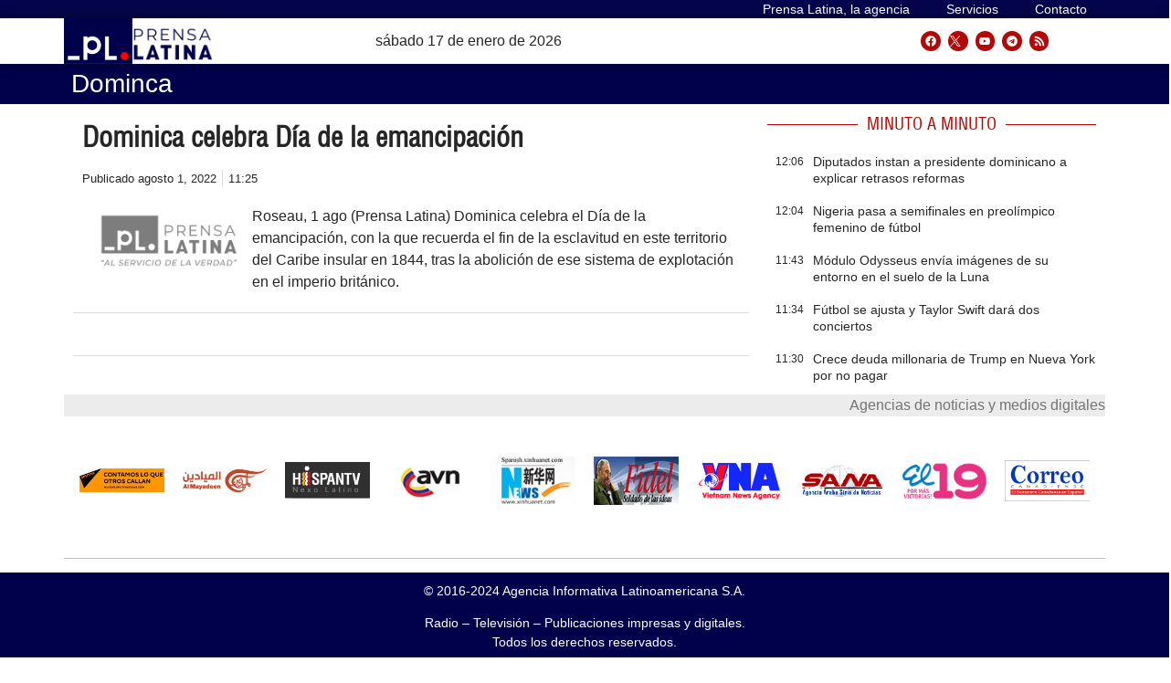

--- FILE ---
content_type: text/css
request_url: https://archivo.prensa-latina.cu/wp-content/plugins/pl-widget/public/css/newscard3grid.css?ver=0.1.2
body_size: 689
content:
/*.content-wrapper {
    margin: 0 auto;
    max-width: 100%;
    display: flex;
    flex-flow: row wrap;
    justify-content: center;
    padding: 0.1rem;
}
*/
.news-card {
    border: 0px ;
    margin: 0.5rem;
    position: relative;
    height: 12rem;
    overflow: hidden;
    border-radius: 0.2rem;
    flex: 1;
    min-width: 300px;
    box-shadow: 0 0 1rem rgba(0, 0, 0, 0.5);
    -webkit-backface-visibility: hidden;
    -moz-backface-visibility: hidden;
    -webkit-transform: translate3d(0, 0, 0);
    -moz-transform: translate3d(0, 0, 0);
}

@media (min-width: 900px) {
    .news-card {
        height: 22rem
    }
}

.news-card::before {
    content: '';
    position: absolute;
    top: 0;
    left: 0;
    width: 100%;
    height: 100%;
    background: rgba(0, 0, 0, 0) linear-gradient(to bottom, rgba(0, 0, 0, 0) 50%, rgba(0, 0, 0, 0.7) 80%);
    ;
    z-index: 0;
}

.news-card__card-link {
    position: absolute;
    top: 0;
    left: 0;
    width: 100%;
    height: 100%;
    z-index: 1;
    /*     background: rgba(255,0,0,.5); */
}

.news-card__image {
   
    display: block;
    object-fit: cover;
    transition: transform 3s ease;
    -webkit-backface-visibility: hidden;
    backface-visibility: hidden;
    position: relative;
    z-index: -1;
}

.news-card__text-wrapper {
    position: absolute;
    bottom: 0rem;
    padding: 2px;
    color: white;
    /*     background-color: rgba(0, 0, 0, 0.4); */
    /*transition: background-color 1.5s ease;*/
}

.news-card__title {
    transition: color 1s ease;
    margin-bottom: 0rem;
    font-size: 1.5rem;
}

.news-card__post-date {
    font-size: .7rem;
    margin-bottom: .5rem;
    color: #CCC;
}

.news-card__details-wrapper {
    max-height: 0;
    opacity: 0;
    transition: max-height 1.5s ease, opacity 1s ease;
}

@media (min-width: 900px) {
    .news-card:hover .news-card__details-wrapper {
        max-height: 20rem;
        opacity: 1;
    }
    .news-card:hover .news-card__text-wrapper {
        background-color: rgba(0, 0, 0, 0.6);
    }
    .news-card:hover .news-card__title {
        color: rgb(255, 0, 0);
    }
    .news-card:hover .news-card__image {
        z-index: -1;
    }
}

.news-card__excerpt {
    font-weight: 300;
}

.news-card__read-more {
    background: black;
    color: #bbb;
    display: block;
    padding: 0.4rem 0.6rem;
    border-radius: 0.3rem;
    margin-top: 1rem;
    border: 1px solid #444;
    font-size: 0.8rem;
    -webkit-backface-visibility: hidden;
    backface-visibility: hidden;
    text-decoration: none;
    width: 7rem;
    margin-left: auto;
    position: relative;
    z-index: 5;
}

.news-card__read-more i {
    position: relative;
    left: 0.2rem;
    color: #888;
    transition: left 0.5s ease, color 0.6s ease;
    -webkit-backface-visibility: hidden;
    backface-visibility: hidden;
}

.news-card__read-more:hover i {
    left: 0.5rem;
    color: yellow;
}

--- FILE ---
content_type: text/css
request_url: https://archivo.prensa-latina.cu/wp-content/uploads/elementor/css/post-35115.css?ver=1684068821
body_size: 780
content:
.elementor-35115 .elementor-element.elementor-element-1ff6f3b6 > .elementor-widget-wrap > .elementor-widget:not(.elementor-widget__width-auto):not(.elementor-widget__width-initial):not(:last-child):not(.elementor-absolute){margin-bottom:20px;}.elementor-35115 .elementor-element.elementor-element-6326547 .elementor-button{fill:#FFFFFF;color:#FFFFFF;background-color:#C71212;}.elementor-35115 .elementor-element.elementor-element-6326547 .elementor-button:hover, .elementor-35115 .elementor-element.elementor-element-6326547 .elementor-button:focus{background-color:#F60606;}.elementor-35115 .elementor-element.elementor-element-3a2c0174 .elementor-heading-title{font-family:"Helvetica Condensed", Sans-serif;font-size:30px;font-weight:600;line-height:32px;}.elementor-35115 .elementor-element.elementor-element-3a2c0174{width:100%;max-width:100%;}.elementor-35115 .elementor-element.elementor-element-18852813 .elementor-icon-list-items:not(.elementor-inline-items) .elementor-icon-list-item:not(:last-child){padding-bottom:calc(12px/2);}.elementor-35115 .elementor-element.elementor-element-18852813 .elementor-icon-list-items:not(.elementor-inline-items) .elementor-icon-list-item:not(:first-child){margin-top:calc(12px/2);}.elementor-35115 .elementor-element.elementor-element-18852813 .elementor-icon-list-items.elementor-inline-items .elementor-icon-list-item{margin-right:calc(12px/2);margin-left:calc(12px/2);}.elementor-35115 .elementor-element.elementor-element-18852813 .elementor-icon-list-items.elementor-inline-items{margin-right:calc(-12px/2);margin-left:calc(-12px/2);}body.rtl .elementor-35115 .elementor-element.elementor-element-18852813 .elementor-icon-list-items.elementor-inline-items .elementor-icon-list-item:after{left:calc(-12px/2);}body:not(.rtl) .elementor-35115 .elementor-element.elementor-element-18852813 .elementor-icon-list-items.elementor-inline-items .elementor-icon-list-item:after{right:calc(-12px/2);}.elementor-35115 .elementor-element.elementor-element-18852813 .elementor-icon-list-item:not(:last-child):after{content:"";border-color:#ddd;}.elementor-35115 .elementor-element.elementor-element-18852813 .elementor-icon-list-items:not(.elementor-inline-items) .elementor-icon-list-item:not(:last-child):after{border-top-style:solid;border-top-width:1px;}.elementor-35115 .elementor-element.elementor-element-18852813 .elementor-icon-list-items.elementor-inline-items .elementor-icon-list-item:not(:last-child):after{border-left-style:solid;}.elementor-35115 .elementor-element.elementor-element-18852813 .elementor-inline-items .elementor-icon-list-item:not(:last-child):after{border-left-width:1px;}.elementor-35115 .elementor-element.elementor-element-18852813 .elementor-icon-list-icon{width:14px;}.elementor-35115 .elementor-element.elementor-element-18852813 .elementor-icon-list-icon i{font-size:14px;}.elementor-35115 .elementor-element.elementor-element-18852813 .elementor-icon-list-icon svg{--e-icon-list-icon-size:14px;}.elementor-35115 .elementor-element.elementor-element-18852813 .elementor-icon-list-text, .elementor-35115 .elementor-element.elementor-element-18852813 .elementor-icon-list-text a{color:#262626;}.elementor-35115 .elementor-element.elementor-element-18852813 .elementor-icon-list-item{font-family:"Helvetica", Sans-serif;font-size:13px;font-weight:300;}.elementor-35115 .elementor-element.elementor-element-3d3725c5 > .elementor-widget-container{margin:0px 0px 0px 10px;}.elementor-35115 .elementor-element.elementor-element-3d3725c5{width:var( --container-widget-width, 25% );max-width:25%;--container-widget-width:25%;--container-widget-flex-grow:0;}.elementor-35115 .elementor-element.elementor-element-70ae65a9 .elementor-widget-container{font-family:"Helvetica", Sans-serif;font-size:16px;font-weight:300;}.elementor-35115 .elementor-element.elementor-element-70ae65a9 > .elementor-widget-container{margin:0px 0px 0px 6px;}.elementor-35115 .elementor-element.elementor-element-70ae65a9{width:var( --container-widget-width, 75% );max-width:75%;--container-widget-width:75%;--container-widget-flex-grow:0;align-self:flex-start;}.elementor-35115 .elementor-element.elementor-element-5d67dc45{--divider-border-style:solid;--divider-color:#DDDDDD;--divider-border-width:1px;}.elementor-35115 .elementor-element.elementor-element-5d67dc45 .elementor-divider-separator{width:100%;}.elementor-35115 .elementor-element.elementor-element-5d67dc45 .elementor-divider{padding-top:11px;padding-bottom:11px;}@media(max-width:767px){.elementor-35115 .elementor-element.elementor-element-1ff6f3b6{width:100%;}.elementor-35115 .elementor-element.elementor-element-3a2c0174 .elementor-heading-title{font-size:20px;line-height:24px;}.elementor-35115 .elementor-element.elementor-element-18852813 .elementor-icon-list-item{font-size:12px;}.elementor-35115 .elementor-element.elementor-element-18852813 > .elementor-widget-container{margin:-6px 0px 0px 9px;}.elementor-35115 .elementor-element.elementor-element-3d3725c5 > .elementor-widget-container{margin:-9px 0px 5px 0px;}.elementor-35115 .elementor-element.elementor-element-3d3725c5{width:100%;max-width:100%;}.elementor-35115 .elementor-element.elementor-element-70ae65a9 .elementor-widget-container{font-size:14px;}.elementor-35115 .elementor-element.elementor-element-70ae65a9{width:100%;max-width:100%;}.elementor-35115 .elementor-element.elementor-element-5d67dc45 .elementor-divider{padding-top:5px;padding-bottom:5px;}}/* Start custom CSS for theme-post-title, class: .elementor-element-3a2c0174 */.elementor-35115 .elementor-element.elementor-element-3a2c0174 a {font-family: helvetica condensed !important; font-weight: 400px; }/* End custom CSS */
/* Start custom CSS for section, class: .elementor-element-54af6e17 */.elementor-35115 .elementor-element.elementor-element-54af6e17 {max-width: 100%}/* End custom CSS */